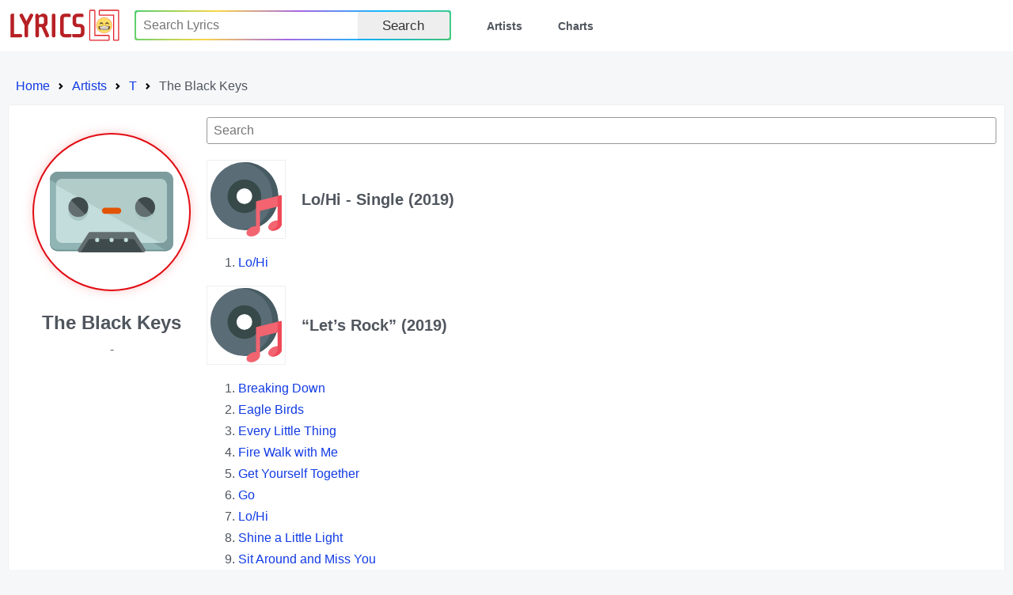

--- FILE ---
content_type: text/html; charset=utf-8
request_url: http://lyrics.lol/artist/1166-the-black-keys
body_size: 9401
content:
<!DOCTYPE html><html lang="en"><head> <meta name="google-adsense-account" content="ca-pub-7555424988682004"><title>Lyrics.lol :: The Black Keys</title><meta charset="utf-8" /><meta content="width=device-width,initial-scale=1" name="viewport" /><meta name="description" content="Lyrics.lol is the world's biggest collection of song lyrics from A to Z." /><meta name="keywords" content="lyrics, lyric, lyrixs, songtext, music, musicsongs, free lyric, free lyrics, song lyrics, songs, paroles, artist, top lyrics, top50, top100, top200, spotify, spotify charts, rap lyrics, country lyrics, hip hop lyrics, rock lyrics, country lyrics, music lyrics, Lyrics.LoL" /><link rel="shortcut icon" href="/favicon.ico" /><link rel="stylesheet preload" href="/rsrc/css/main.css" type="text/css"><script type="application/ld+json">
{
	"@context": "http://schema.org",
	"@type": "BreadcrumbList",
	"itemListElement": [{
		"@type": "ListItem",
		"position": 1,
		"item": {
			"@type": "WebPage",
			"@id": "https://lyrics.lol/",
			"name": "Home"
		}
	},{
		"@type": "ListItem",
		"position": 2,
		"item": {
			"@type": "WebPage",
			"@id": "https://lyrics.lol/artists",
			"name": "Artists"
		}
	},{
		"@type": "ListItem",
		"position": 3,
		"item": {
			"@type": "WebPage",
			"@id": "https://lyrics.lol/artists/T",
			"name": "Letter T Artists"
		}
	},{
		"@type": "ListItem",
		"position": 4,
		"item": {
			"@type": "WebPage",
			"@id": "https://lyrics.lol/artist/1166-the-black-keys",
			"name": "The Black Keys"
		}
	}]
}
</script></head><body><header class="header"><a class="skip" href="#body" tabindex="0">Skip to content</a><div class="wrap"><div class="logo"><a href="/"><img src="/rsrc/i/logo.svg" alt="Lyrics.LOL" width="95%" height="100%"></a></div><input type="checkbox" id="switch"><div class="menu"><ul><li><form action="/search/" method="get"><div class="uiInline rainbow"><div class="wrap"><div class="inputWrap"><input type="text" name="q" value="" placeholder="Search Lyrics" aria-label="Search"></div><div class="optWrap"><label class="uiBtn"><button type="submit">Search</button></label></div></div></div></form></li><li><a href="/artists">Artists</a></li><li><a href="/">Charts</a></li></ul></div><label class="switch" for="switch"></label></div></header><div id="body"><div><ol class="breadcrumbs"><li class="step"><a href="/">Home</a></li><li class="step"><a href="/artists">Artists</a></li><li class="step"><a href="/artists/t">T</a></li><li class="step">The Black Keys</li></ul></div><div class="sect Body T"><div class="lCol"><div class="wrap"><div class="pic"><div></div></div><div class="info"><div class="artist">The Black Keys</div><div class="date">-</div><div class=""></div></div><div class="related"></div></div></div><div class="rCol"><div class="uiInline" id="inSearch"><div class="wrap"><div class="inputWrap"><input type="text" value="" placeholder="Search" aria-label="Search"></div></div></div><div id="albumWrap"><div class="album" id="514642-lo-hi-single"><div class="info"><div><div class="poster"></div></div><div><h1>Lo/Hi - Single (2019)</h1></div></div><div class="tList"><ol><li><div class="pp"><a href="/artist/1166-the-black-keys/lyrics/4366490-lo-hi" title="Lo/Hi">Lo/Hi</a></div></li></ol></div></div><div class="album" id="524280-let-s-rock"><div class="info"><div><div class="poster"></div></div><div><h1>“Let’s Rock” (2019)</h1></div></div><div class="tList"><ol><li><div class="pp"><a href="/artist/1166-the-black-keys/lyrics/4504522-breaking-down" title="Breaking Down">Breaking Down</a></div></li><li><div class="pp"><a href="/artist/1166-the-black-keys/lyrics/4504206-eagle-birds" title="Eagle Birds">Eagle Birds</a></div></li><li><div class="pp"><a href="/artist/1166-the-black-keys/lyrics/4504519-every-little-thing" title="Every Little Thing">Every Little Thing</a></div></li><li><div class="pp"><a href="/artist/1166-the-black-keys/lyrics/4504524-fire-walk-with-me" title="Fire Walk with Me">Fire Walk with Me</a></div></li><li><div class="pp"><a href="/artist/1166-the-black-keys/lyrics/4504520-get-yourself-together" title="Get Yourself Together">Get Yourself Together</a></div></li><li><div class="pp"><a href="/artist/1166-the-black-keys/lyrics/4504527-go" title="Go">Go</a></div></li><li><div class="pp"><a href="/artist/1166-the-black-keys/lyrics/4366490-lo-hi" title="Lo/Hi">Lo/Hi</a></div></li><li><div class="pp"><a href="/artist/1166-the-black-keys/lyrics/4504516-shine-a-little-light" title="Shine a Little Light">Shine a Little Light</a></div></li><li><div class="pp"><a href="/artist/1166-the-black-keys/lyrics/4504521-sit-around-and-miss-you" title="Sit Around and Miss You">Sit Around and Miss You</a></div></li><li><div class="pp"><a href="/artist/1166-the-black-keys/lyrics/4504518-tell-me-lies" title="Tell Me Lies">Tell Me Lies</a></div></li><li><div class="pp"><a href="/artist/1166-the-black-keys/lyrics/4504523-under-the-gun" title="Under the Gun">Under the Gun</a></div></li><li><div class="pp"><a href="/artist/1166-the-black-keys/lyrics/4504517-walk-across-the-water" title="Walk Across the Water">Walk Across the Water</a></div></li></ol></div></div><div class="album" id="111043-nba-2k15-soundtrack"><div class="info"><div><div class="poster"></div></div><div><h1>NBA 2K15 Soundtrack (2015)</h1></div></div><div class="tList"><ol><li><div class="pp"><a href="/artist/1166-the-black-keys/lyrics/501896-nba-2k15-soundtrack" title="NBA 2K15 Soundtrack">NBA 2K15 Soundtrack</a></div></li></ol></div></div><div class="album" id="103594-jack-white-the-black-keys-feud"><div class="info"><div><div class="poster"></div></div><div><h1>Jack White/The Black Keys Feud (2014)</h1></div></div><div class="tList"><ol><li><div class="pp"><a href="/artist/1166-the-black-keys/lyrics/435903-comments-on-jack-white-and-tmz-to-rolling-stone-magazine" title="Comments on Jack White and TMZ to Rolling Stone magazine">Comments on Jack White and TMZ to Rolling Stone magazine</a></div></li><li><div class="pp"><a href="/artist/1166-the-black-keys/lyrics/435890-excerpt-from-e-mail-to-karen-elson-concerning-dan-auerbach" title="Excerpt from e-mail to Karen Elson concerning Dan Auerbach">Excerpt from e-mail to Karen Elson concerning Dan Auerbach</a></div></li></ol></div></div><div class="album" id="89160-turn-blue"><div class="info"><div><div class="poster"></div></div><div><h1>Turn Blue (2014)</h1></div></div><div class="tList"><ol><li><div class="pp"><a href="/artist/1166-the-black-keys/lyrics/422338-10-lovers" title="10 Lovers">10 Lovers</a></div></li><li><div class="pp"><a href="/artist/1166-the-black-keys/lyrics/418289-bullet-in-the-brain" title="Bullet in the Brain">Bullet in the Brain</a></div></li><li><div class="pp"><a href="/artist/1166-the-black-keys/lyrics/386209-fever" title="Fever">Fever</a></div></li><li><div class="pp"><a href="/artist/1166-the-black-keys/lyrics/422351-gotta-get-away" title="Gotta Get Away">Gotta Get Away</a></div></li><li><div class="pp"><a href="/artist/1166-the-black-keys/lyrics/422341-in-our-prime" title="In Our Prime">In Our Prime</a></div></li><li><div class="pp"><a href="/artist/1166-the-black-keys/lyrics/422226-in-time" title="In Time">In Time</a></div></li><li><div class="pp"><a href="/artist/1166-the-black-keys/lyrics/422242-it-s-up-to-you-now" title="It’s Up to You Now">It’s Up to You Now</a></div></li><li><div class="pp"><a href="/artist/1166-the-black-keys/lyrics/404120-turn-blue" title="Turn Blue">Turn Blue</a></div></li><li><div class="pp"><a href="/artist/1166-the-black-keys/lyrics/422333-waiting-on-words" title="Waiting on Words">Waiting on Words</a></div></li><li><div class="pp"><a href="/artist/1166-the-black-keys/lyrics/422792-weight-of-love" title="Weight of Love">Weight of Love</a></div></li><li><div class="pp"><a href="/artist/1166-the-black-keys/lyrics/422243-year-in-review" title="Year in Review">Year in Review</a></div></li></ol></div></div><div class="album" id="38013-the-man-with-the-iron-fists-original-motion-picture-soundtrack"><div class="info"><div><div class="poster"></div></div><div><h1>The Man With the Iron Fists (Original Motion Picture Soundtrack) (2012)</h1></div></div><div class="tList"><ol><li><div class="pp"><a href="/artist/1166-the-black-keys/lyrics/92247-the-baddest-man-alive" title="The Baddest Man Alive">The Baddest Man Alive</a></div></li></ol></div></div><div class="album" id="17704-this-guy-s-a-weirdo"><div class="info"><div><div class="poster"></div></div><div><h1>This Guy’s a Weirdo (2012)</h1></div></div><div class="tList"><ol><li><div class="pp"><a href="/artist/1166-the-black-keys/lyrics/575009-my-mom-s-a-stoner" title="My Mom’s a Stoner">My Mom’s a Stoner</a></div></li></ol></div></div><div class="album" id="16381-el-camino"><div class="info"><div><div class="poster"></div></div><div><h1>El Camino (2011)</h1></div></div><div class="tList"><ol><li><div class="pp"><a href="/artist/1166-the-black-keys/lyrics/71750-dead-and-gone" title="Dead and Gone">Dead and Gone</a></div></li><li><div class="pp"><a href="/artist/1166-the-black-keys/lyrics/71751-gold-on-the-ceiling" title="Gold on the Ceiling">Gold on the Ceiling</a></div></li><li><div class="pp"><a href="/artist/1166-the-black-keys/lyrics/71756-hell-of-a-season" title="Hell of a Season">Hell of a Season</a></div></li><li><div class="pp"><a href="/artist/1166-the-black-keys/lyrics/71752-little-black-submarines" title="Little Black Submarines">Little Black Submarines</a></div></li><li><div class="pp"><a href="/artist/1166-the-black-keys/lyrics/57994-lonely-boy" title="Lonely Boy">Lonely Boy</a></div></li><li><div class="pp"><a href="/artist/1166-the-black-keys/lyrics/71759-mind-eraser" title="Mind Eraser">Mind Eraser</a></div></li><li><div class="pp"><a href="/artist/1166-the-black-keys/lyrics/71753-money-maker" title="Money Maker">Money Maker</a></div></li><li><div class="pp"><a href="/artist/1166-the-black-keys/lyrics/71758-nova-baby" title="Nova Baby">Nova Baby</a></div></li><li><div class="pp"><a href="/artist/1166-the-black-keys/lyrics/71754-run-right-back" title="Run Right Back">Run Right Back</a></div></li><li><div class="pp"><a href="/artist/1166-the-black-keys/lyrics/71755-sister" title="Sister">Sister</a></div></li><li><div class="pp"><a href="/artist/1166-the-black-keys/lyrics/71757-stop-stop" title="Stop Stop">Stop Stop</a></div></li></ol></div></div><div class="album" id="323107-rave-on-buddy-holly"><div class="info"><div><div class="poster"></div></div><div><h1>Rave On Buddy Holly (2011)</h1></div></div><div class="tList"><ol><li><div class="pp"><a href="/artist/1166-the-black-keys/lyrics/1135422-dearest" title="Dearest">Dearest</a></div></li></ol></div></div><div class="album" id="39595-brothers"><div class="info"><div><div class="poster"></div></div><div><h1>Brothers (2010)</h1></div></div><div class="tList"><ol><li><div class="pp"><a href="/artist/1166-the-black-keys/lyrics/66511-everlasting-light" title="Everlasting Light">Everlasting Light</a></div></li><li><div class="pp"><a href="/artist/1166-the-black-keys/lyrics/66330-howlin-for-you" title="Howlin’ for You">Howlin’ for You</a></div></li><li><div class="pp"><a href="/artist/1166-the-black-keys/lyrics/194800-i-m-not-the-one" title="I’m Not the One">I’m Not the One</a></div></li><li><div class="pp"><a href="/artist/1166-the-black-keys/lyrics/194807-never-gonna-give-you-up" title="Never Gonna Give You Up">Never Gonna Give You Up</a></div></li><li><div class="pp"><a href="/artist/1166-the-black-keys/lyrics/63836-next-girl" title="Next Girl">Next Girl</a></div></li><li><div class="pp"><a href="/artist/1166-the-black-keys/lyrics/1724507-ohio" title="Ohio">Ohio</a></div></li><li><div class="pp"><a href="/artist/1166-the-black-keys/lyrics/194777-she-s-long-gone" title="She’s Long Gone">She’s Long Gone</a></div></li><li><div class="pp"><a href="/artist/1166-the-black-keys/lyrics/2502-sinister-kid" title="Sinister Kid">Sinister Kid</a></div></li><li><div class="pp"><a href="/artist/1166-the-black-keys/lyrics/194786-ten-cent-pistol" title="Ten Cent Pistol">Ten Cent Pistol</a></div></li><li><div class="pp"><a href="/artist/1166-the-black-keys/lyrics/194791-the-go-getter" title="The Go Getter">The Go Getter</a></div></li><li><div class="pp"><a href="/artist/1166-the-black-keys/lyrics/194783-the-only-one" title="The Only One">The Only One</a></div></li><li><div class="pp"><a href="/artist/1166-the-black-keys/lyrics/194810-these-days" title="These Days">These Days</a></div></li><li><div class="pp"><a href="/artist/1166-the-black-keys/lyrics/194775-tighten-up" title="Tighten Up">Tighten Up</a></div></li><li><div class="pp"><a href="/artist/1166-the-black-keys/lyrics/194784-too-afraid-to-love-you" title="Too Afraid to Love You">Too Afraid to Love You</a></div></li><li><div class="pp"><a href="/artist/1166-the-black-keys/lyrics/194805-unknown-brother" title="Unknown Brother">Unknown Brother</a></div></li></ol></div></div><div class="album" id="347300-the-twilight-saga-eclipse-original-motion-picture-soundtrack"><div class="info"><div><div class="poster"></div></div><div><h1>The Twilight Saga: Eclipse (Original Motion Picture Soundtrack) (2010)</h1></div></div><div class="tList"><ol><li><div class="pp"><a href="/artist/1166-the-black-keys/lyrics/194785-chop-and-change" title="Chop and Change">Chop and Change</a></div></li></ol></div></div><div class="album" id="951-blakroc"><div class="info"><div><div class="poster"></div></div><div><h1>Blakroc (2009)</h1></div></div><div class="tList"><ol><li><div class="pp"><a href="/artist/1166-the-black-keys/lyrics/10795-coochie" title="Coochie">Coochie</a></div></li><li><div class="pp"><a href="/artist/1166-the-black-keys/lyrics/10796-dollaz-sense" title="Dollaz &amp; Sense">Dollaz &amp; Sense</a></div></li><li><div class="pp"><a href="/artist/1166-the-black-keys/lyrics/76447-done-did-it" title="Done Did It">Done Did It</a></div></li><li><div class="pp"><a href="/artist/1166-the-black-keys/lyrics/63601-hard-times" title="Hard Times">Hard Times</a></div></li><li><div class="pp"><a href="/artist/1166-the-black-keys/lyrics/5774-hoochie-coo-ain-t-nothing-like-you" title="Hoochie Coo (Ain’t Nothing Like You)">Hoochie Coo (Ain’t Nothing Like You)</a></div></li><li><div class="pp"><a href="/artist/1166-the-black-keys/lyrics/63643-hope-you-re-happy" title="Hope You’re Happy">Hope You’re Happy</a></div></li><li><div class="pp"><a href="/artist/1166-the-black-keys/lyrics/63599-on-the-vista" title="On The Vista">On The Vista</a></div></li><li><div class="pp"><a href="/artist/1166-the-black-keys/lyrics/10805-stay-off-the-fuckin-flowers" title="Stay Off the Fuckin’ Flowers">Stay Off the Fuckin’ Flowers</a></div></li><li><div class="pp"><a href="/artist/1166-the-black-keys/lyrics/10798-tellin-me-things" title="Tellin’ Me Things">Tellin’ Me Things</a></div></li><li><div class="pp"><a href="/artist/1166-the-black-keys/lyrics/390790-what-you-do-to-me" title="What You Do to Me">What You Do to Me</a></div></li><li><div class="pp"><a href="/artist/1166-the-black-keys/lyrics/390771-why-can-t-i-forget-him" title="Why Can’t I Forget Him">Why Can’t I Forget Him</a></div></li></ol></div></div><div class="album" id="361662-borderline-her-eyes-are-a-blue-million-miles"><div class="info"><div><div class="poster"></div></div><div><h1>Borderline / Her Eyes Are A Blue Million Miles (2009)</h1></div></div><div class="tList"><ol><li><div class="pp"><a href="/artist/1166-the-black-keys/lyrics/1444704-her-eyes-are-a-blue-million-miles" title="Her Eyes Are a Blue Million Miles">Her Eyes Are a Blue Million Miles</a></div></li></ol></div></div><div class="album" id="361651-never-give-up-on-your-hallucinations"><div class="info"><div><div class="poster"></div></div><div><h1>Never Give Up On Your Hallucinations (2009)</h1></div></div><div class="tList"><ol><li><div class="pp"><a href="/artist/1166-the-black-keys/lyrics/1855448-can-t-find-my-mind" title="Can’t Find My Mind">Can’t Find My Mind</a></div></li></ol></div></div><div class="album" id="40427-attack-release"><div class="info"><div><div class="poster"></div></div><div><h1>Attack &amp; Release (2008)</h1></div></div><div class="tList"><ol><li><div class="pp"><a href="/artist/1166-the-black-keys/lyrics/194714-all-you-ever-wanted" title="All You Ever Wanted">All You Ever Wanted</a></div></li><li><div class="pp"><a href="/artist/1166-the-black-keys/lyrics/194715-i-got-mine" title="I Got Mine">I Got Mine</a></div></li><li><div class="pp"><a href="/artist/1166-the-black-keys/lyrics/194727-lies" title="Lies">Lies</a></div></li><li><div class="pp"><a href="/artist/1166-the-black-keys/lyrics/194746-oceans-streams" title="Oceans &amp; Streams">Oceans &amp; Streams</a></div></li><li><div class="pp"><a href="/artist/1166-the-black-keys/lyrics/194724-psychotic-girl" title="Psychotic Girl">Psychotic Girl</a></div></li><li><div class="pp"><a href="/artist/1166-the-black-keys/lyrics/194728-remember-when-side-a" title="Remember When (Side A)">Remember When (Side A)</a></div></li><li><div class="pp"><a href="/artist/1166-the-black-keys/lyrics/194738-remember-when-side-b" title="Remember When (Side B)">Remember When (Side B)</a></div></li><li><div class="pp"><a href="/artist/1166-the-black-keys/lyrics/194739-same-old-thing" title="Same Old Thing">Same Old Thing</a></div></li><li><div class="pp"><a href="/artist/1166-the-black-keys/lyrics/194740-so-he-won-t-break" title="So He Won’t Break">So He Won’t Break</a></div></li><li><div class="pp"><a href="/artist/1166-the-black-keys/lyrics/194717-strange-times" title="Strange Times">Strange Times</a></div></li><li><div class="pp"><a href="/artist/1166-the-black-keys/lyrics/194749-things-ain-t-like-they-used-to-be" title="Things Ain’t Like They Used to Be">Things Ain’t Like They Used to Be</a></div></li></ol></div></div><div class="album" id="361559-i-got-mine"><div class="info"><div><div class="poster"></div></div><div><h1>I Got Mine (2008)</h1></div></div><div class="tList"><ol><li><div class="pp"><a href="/artist/1166-the-black-keys/lyrics/3185090-here-i-am-i-always-am" title="Here I Am I Always Am">Here I Am I Always Am</a></div></li></ol></div></div><div class="album" id="361656-strange-times"><div class="info"><div><div class="poster"></div></div><div><h1>Strange Times (2008)</h1></div></div><div class="tList"><ol><li><div class="pp"><a href="/artist/1166-the-black-keys/lyrics/1145434-something-on-your-mind" title="Something On Your Mind">Something On Your Mind</a></div></li></ol></div></div><div class="album" id="361561-causes-1"><div class="info"><div><div class="poster"></div></div><div><h1>Causes 1 (2007)</h1></div></div><div class="tList"><ol><li><div class="pp"><a href="/artist/1166-the-black-keys/lyrics/2001326-stay-all-night-exclusive-chulahoma-session" title="Stay All Night (Exclusive Chulahoma Session)">Stay All Night (Exclusive Chulahoma Session)</a></div></li></ol></div></div><div class="album" id="289538-i-m-not-there-original-soundtrack"><div class="info"><div><div class="poster"></div></div><div><h1>I’m Not There: Original Soundtrack (2007)</h1></div></div><div class="tList"><ol><li><div class="pp"><a href="/artist/1166-the-black-keys/lyrics/1140329-the-wicked-messenger" title="The Wicked Messenger">The Wicked Messenger</a></div></li></ol></div></div><div class="album" id="164118-the-hottest-state-original-motion-picture-soundtrack"><div class="info"><div><div class="poster"></div></div><div><h1>The Hottest State (Original Motion Picture Soundtrack) (2007)</h1></div></div><div class="tList"><ol><li><div class="pp"><a href="/artist/1166-the-black-keys/lyrics/1124921-if-you-ever-slip" title="If You Ever Slip">If You Ever Slip</a></div></li></ol></div></div><div class="album" id="40424-chulahoma-the-songs-of-junior-kimbrough-ep"><div class="info"><div><div class="poster"></div></div><div><h1>Chulahoma: The Songs Of Junior Kimbrough [EP] (2006)</h1></div></div><div class="tList"><ol><li><div class="pp"><a href="/artist/1166-the-black-keys/lyrics/895785-junior-s-widow" title="Junior’s Widow">Junior’s Widow</a></div></li><li><div class="pp"><a href="/artist/1166-the-black-keys/lyrics/194694-keep-your-hands-off-her" title="Keep Your Hands Off Her">Keep Your Hands Off Her</a></div></li><li><div class="pp"><a href="/artist/1166-the-black-keys/lyrics/194703-meet-me-in-the-city" title="Meet Me In The City">Meet Me In The City</a></div></li><li><div class="pp"><a href="/artist/1166-the-black-keys/lyrics/194710-my-mind-is-ramblin" title="My Mind Is Ramblin’">My Mind Is Ramblin’</a></div></li><li><div class="pp"><a href="/artist/1166-the-black-keys/lyrics/194706-nobody-but-you" title="Nobody But You">Nobody But You</a></div></li></ol></div></div><div class="album" id="38674-magic-potion"><div class="info"><div><div class="poster"></div></div><div><h1>Magic Potion (2006)</h1></div></div><div class="tList"><ol><li><div class="pp"><a href="/artist/1166-the-black-keys/lyrics/194748-black-door" title="Black Door">Black Door</a></div></li><li><div class="pp"><a href="/artist/1166-the-black-keys/lyrics/194751-elevator" title="Elevator">Elevator</a></div></li><li><div class="pp"><a href="/artist/1166-the-black-keys/lyrics/194713-give-your-heart-away" title="Give Your Heart Away">Give Your Heart Away</a></div></li><li><div class="pp"><a href="/artist/1166-the-black-keys/lyrics/194735-goodbye-babylon" title="Goodbye Babylon">Goodbye Babylon</a></div></li><li><div class="pp"><a href="/artist/1166-the-black-keys/lyrics/187076-just-a-little-heat" title="Just a Little Heat">Just a Little Heat</a></div></li><li><div class="pp"><a href="/artist/1166-the-black-keys/lyrics/187065-just-got-to-be" title="Just Got to Be">Just Got to Be</a></div></li><li><div class="pp"><a href="/artist/1166-the-black-keys/lyrics/194726-modern-times" title="Modern Times">Modern Times</a></div></li><li><div class="pp"><a href="/artist/1166-the-black-keys/lyrics/194718-strange-desire" title="Strange Desire">Strange Desire</a></div></li><li><div class="pp"><a href="/artist/1166-the-black-keys/lyrics/194729-the-flame" title="The Flame">The Flame</a></div></li><li><div class="pp"><a href="/artist/1166-the-black-keys/lyrics/187070-your-touch" title="Your Touch">Your Touch</a></div></li><li><div class="pp"><a href="/artist/1166-the-black-keys/lyrics/184950-you-re-the-one" title="You’re the One">You’re the One</a></div></li></ol></div></div><div class="album" id="361504-10-a-m-automatic"><div class="info"><div><div class="poster"></div></div><div><h1>10 A.M. Automatic (2004)</h1></div></div><div class="tList"><ol><li><div class="pp"><a href="/artist/1166-the-black-keys/lyrics/194948-summertime-blues" title="Summertime Blues">Summertime Blues</a></div></li></ol></div></div><div class="album" id="40425-rubber-factory"><div class="info"><div><div class="poster"></div></div><div><h1>Rubber Factory (2004)</h1></div></div><div class="tList"><ol><li><div class="pp"><a href="/artist/1166-the-black-keys/lyrics/194925-10-a-m-automatic" title="10 A.M. Automatic">10 A.M. Automatic</a></div></li><li><div class="pp"><a href="/artist/1166-the-black-keys/lyrics/194945-act-nice-and-gentle" title="Act Nice and Gentle">Act Nice and Gentle</a></div></li><li><div class="pp"><a href="/artist/1166-the-black-keys/lyrics/194946-aeroplane-blues" title="Aeroplane Blues">Aeroplane Blues</a></div></li><li><div class="pp"><a href="/artist/1166-the-black-keys/lyrics/194928-all-hands-against-his-own" title="All Hands Against His Own">All Hands Against His Own</a></div></li><li><div class="pp"><a href="/artist/1166-the-black-keys/lyrics/194933-girl-is-on-my-mind" title="Girl Is on My Mind">Girl Is on My Mind</a></div></li><li><div class="pp"><a href="/artist/1166-the-black-keys/lyrics/194939-grown-so-ugly" title="Grown So Ugly">Grown So Ugly</a></div></li><li><div class="pp"><a href="/artist/1166-the-black-keys/lyrics/194927-just-couldn-t-tie-me-down" title="Just Couldn’t Tie Me Down">Just Couldn’t Tie Me Down</a></div></li><li><div class="pp"><a href="/artist/1166-the-black-keys/lyrics/194947-keep-me" title="Keep Me">Keep Me</a></div></li><li><div class="pp"><a href="/artist/1166-the-black-keys/lyrics/194942-stack-shot-billy" title="Stack Shot Billy">Stack Shot Billy</a></div></li><li><div class="pp"><a href="/artist/1166-the-black-keys/lyrics/194948-summertime-blues" title="Summertime Blues">Summertime Blues</a></div></li><li><div class="pp"><a href="/artist/1166-the-black-keys/lyrics/194932-the-desperate-man" title="The Desperate Man">The Desperate Man</a></div></li><li><div class="pp"><a href="/artist/1166-the-black-keys/lyrics/194938-the-lengths" title="The Lengths">The Lengths</a></div></li><li><div class="pp"><a href="/artist/1166-the-black-keys/lyrics/194949-till-i-get-my-way" title="Till I Get My Way">Till I Get My Way</a></div></li><li><div class="pp"><a href="/artist/1166-the-black-keys/lyrics/194704-when-the-lights-go-out" title="When the Lights Go Out">When the Lights Go Out</a></div></li></ol></div></div><div class="album" id="40419-the-moan-ep"><div class="info"><div><div class="poster"></div></div><div><h1>The Moan [EP] (2004)</h1></div></div><div class="tList"><ol><li><div class="pp"><a href="/artist/1166-the-black-keys/lyrics/194666-heavy-soul-alternate-version" title="Heavy Soul (Alternate Version)">Heavy Soul (Alternate Version)</a></div></li><li><div class="pp"><a href="/artist/1166-the-black-keys/lyrics/194667-no-fun" title="No Fun">No Fun</a></div></li><li><div class="pp"><a href="/artist/1166-the-black-keys/lyrics/194665-the-moan" title="The Moan">The Moan</a></div></li></ol></div></div><div class="album" id="361506-till-i-get-my-way-girl-is-on-my-mind"><div class="info"><div><div class="poster"></div></div><div><h1>Till I Get My Way / Girl Is On My Mind (2004)</h1></div></div><div class="tList"><ol><li><div class="pp"><a href="/artist/1166-the-black-keys/lyrics/1008951-flash-of-silver" title="Flash Of Silver">Flash Of Silver</a></div></li></ol></div></div><div class="album" id="40420-thickfreakness"><div class="info"><div><div class="poster"></div></div><div><h1>Thickfreakness (2003)</h1></div></div><div class="tList"><ol><li><div class="pp"><a href="/artist/1166-the-black-keys/lyrics/194688-everywhere-i-go" title="Everywhere I Go">Everywhere I Go</a></div></li><li><div class="pp"><a href="/artist/1166-the-black-keys/lyrics/194702-evil" title="Evil">Evil</a></div></li><li><div class="pp"><a href="/artist/1166-the-black-keys/lyrics/194670-hard-row" title="Hard Row">Hard Row</a></div></li><li><div class="pp"><a href="/artist/1166-the-black-keys/lyrics/1747874-have-love-will-travel" title="Have Love Will Travel">Have Love Will Travel</a></div></li><li><div class="pp"><a href="/artist/1166-the-black-keys/lyrics/194699-hold-me-in-your-arms" title="Hold Me In Your Arms">Hold Me In Your Arms</a></div></li><li><div class="pp"><a href="/artist/1166-the-black-keys/lyrics/194682-hurt-like-mine" title="Hurt Like Mine">Hurt Like Mine</a></div></li><li><div class="pp"><a href="/artist/1166-the-black-keys/lyrics/194700-i-cry-alone" title="I Cry Alone">I Cry Alone</a></div></li><li><div class="pp"><a href="/artist/1166-the-black-keys/lyrics/194690-if-you-see-me" title="If You See Me">If You See Me</a></div></li><li><div class="pp"><a href="/artist/1166-the-black-keys/lyrics/194681-midnight-in-her-eyes" title="Midnight In Her Eyes">Midnight In Her Eyes</a></div></li><li><div class="pp"><a href="/artist/1166-the-black-keys/lyrics/194689-no-trust" title="No Trust">No Trust</a></div></li><li><div class="pp"><a href="/artist/1166-the-black-keys/lyrics/194673-set-you-free" title="Set You Free">Set You Free</a></div></li></ol></div></div><div class="album" id="40413-the-big-come-up"><div class="info"><div><div class="poster"></div></div><div><h1>The Big Come Up (2002)</h1></div></div><div class="tList"><ol><li><div class="pp"><a href="/artist/1166-the-black-keys/lyrics/194680-240-years-before-your-time" title="240 Years Before Your Time">240 Years Before Your Time</a></div></li><li><div class="pp"><a href="/artist/1166-the-black-keys/lyrics/194679-brooklyn-bound" title="Brooklyn Bound">Brooklyn Bound</a></div></li><li><div class="pp"><a href="/artist/1166-the-black-keys/lyrics/194636-busted" title="Busted">Busted</a></div></li><li><div class="pp"><a href="/artist/1166-the-black-keys/lyrics/194643-countdown" title="Countdown">Countdown</a></div></li><li><div class="pp"><a href="/artist/1166-the-black-keys/lyrics/194637-do-the-rump" title="Do The Rump">Do The Rump</a></div></li><li><div class="pp"><a href="/artist/1166-the-black-keys/lyrics/194662-heavy-soul" title="Heavy Soul">Heavy Soul</a></div></li><li><div class="pp"><a href="/artist/1166-the-black-keys/lyrics/194640-i-ll-be-your-man" title="I’ll Be Your Man">I’ll Be Your Man</a></div></li><li><div class="pp"><a href="/artist/1166-the-black-keys/lyrics/194658-leavin-trunk" title="Leavin’ Trunk">Leavin’ Trunk</a></div></li><li><div class="pp"><a href="/artist/1166-the-black-keys/lyrics/194651-run-me-down" title="Run Me Down">Run Me Down</a></div></li><li><div class="pp"><a href="/artist/1166-the-black-keys/lyrics/194664-she-said-she-said" title="She Said, She Said">She Said, She Said</a></div></li><li><div class="pp"><a href="/artist/1166-the-black-keys/lyrics/194650-the-breaks" title="The Breaks">The Breaks</a></div></li><li><div class="pp"><a href="/artist/1166-the-black-keys/lyrics/194672-them-eyes" title="Them Eyes">Them Eyes</a></div></li><li><div class="pp"><a href="/artist/1166-the-black-keys/lyrics/194676-yearnin" title="Yearnin’">Yearnin’</a></div></li></ol></div></div><div class="album" id="-99999-"><div class="info"><div><div class="poster"></div></div><div><h1>Others</h1></div></div><div class="tList"><ol><li><div class="pp"><a href="/artist/1166-the-black-keys/lyrics/7782562-baby-i-m-coming-home" title="Baby I’m Coming Home">Baby I’m Coming Home</a></div></li><li><div class="pp"><a href="/artist/1166-the-black-keys/lyrics/11609243-babygirl" title="Babygirl">Babygirl</a></div></li><li><div class="pp"><a href="/artist/1166-the-black-keys/lyrics/9922827-beautiful-people-stay-high" title="Beautiful People (Stay High)">Beautiful People (Stay High)</a></div></li><li><div class="pp"><a href="/artist/1166-the-black-keys/lyrics/5712874-booin-su" title="Booin Su">Booin Su</a></div></li><li><div class="pp"><a href="/artist/1166-the-black-keys/lyrics/7782560-burn-the-damn-thing-down" title="Burn the Damn Thing Down">Burn the Damn Thing Down</a></div></li><li><div class="pp"><a href="/artist/1166-the-black-keys/lyrics/9934711-candy-and-her-friends" title="Candy and Her Friends">Candy and Her Friends</a></div></li><li><div class="pp"><a href="/artist/1166-the-black-keys/lyrics/8289087-chop-and-change-live-in-portland-me" title="Chop and Change (Live in Portland, ME)">Chop and Change (Live in Portland, ME)</a></div></li><li><div class="pp"><a href="/artist/1166-the-black-keys/lyrics/6701386-coal-black-mattie" title="Coal Black Mattie">Coal Black Mattie</a></div></li><li><div class="pp"><a href="/artist/1166-the-black-keys/lyrics/6701391-come-on-and-go-with-me" title="Come on and Go with Me">Come on and Go with Me</a></div></li><li><div class="pp"><a href="/artist/1166-the-black-keys/lyrics/6701376-crawling-kingsnake" title="Crawling Kingsnake">Crawling Kingsnake</a></div></li><li><div class="pp"><a href="/artist/1166-the-black-keys/lyrics/8289102-dead-and-gone-bbc-session" title="Dead and Gone (BBC Session)">Dead and Gone (BBC Session)</a></div></li><li><div class="pp"><a href="/artist/1166-the-black-keys/lyrics/7359257-dead-and-gone-electro-vox-sessions" title="Dead and Gone (Electro-Vox Sessions)">Dead and Gone (Electro-Vox Sessions)</a></div></li><li><div class="pp"><a href="/artist/1166-the-black-keys/lyrics/8289079-dead-and-gone-live-in-portland-me" title="Dead and Gone (Live in Portland, ME)">Dead and Gone (Live in Portland, ME)</a></div></li><li><div class="pp"><a href="/artist/1166-the-black-keys/lyrics/7782563-didn-t-i-love-you" title="Didn’t I Love You">Didn’t I Love You</a></div></li><li><div class="pp"><a href="/artist/1166-the-black-keys/lyrics/6701387-do-the-romp" title="Do the Romp">Do the Romp</a></div></li><li><div class="pp"><a href="/artist/1166-the-black-keys/lyrics/9934707-don-t-let-me-go" title="Don’t Let Me Go">Don’t Let Me Go</a></div></li><li><div class="pp"><a href="/artist/1166-the-black-keys/lyrics/8289092-everlasting-light-live-in-portland-me" title="Everlasting Light (Live in Portland, ME)">Everlasting Light (Live in Portland, ME)</a></div></li><li><div class="pp"><a href="/artist/1166-the-black-keys/lyrics/9934718-every-time-you-leave" title="Every Time You Leave">Every Time You Leave</a></div></li><li><div class="pp"><a href="/artist/1166-the-black-keys/lyrics/9935605-fever-tree" title="Fever Tree">Fever Tree</a></div></li><li><div class="pp"><a href="/artist/1166-the-black-keys/lyrics/7782556-for-the-love-of-money" title="For the Love of Money">For the Love of Money</a></div></li><li><div class="pp"><a href="/artist/1166-the-black-keys/lyrics/6869721-for-your-love" title="For Your Love">For Your Love</a></div></li><li><div class="pp"><a href="/artist/1166-the-black-keys/lyrics/6304968-funk-49" title="Funk 49">Funk 49</a></div></li><li><div class="pp"><a href="/artist/1166-the-black-keys/lyrics/11144583-get-ur-freak-on-keep-me" title="Get Ur Freak On / Keep Me">Get Ur Freak On / Keep Me</a></div></li><li><div class="pp"><a href="/artist/1166-the-black-keys/lyrics/8289082-girl-is-on-my-mind-live-in-portland-me" title="Girl Is on My Mind (Live in Portland, ME)">Girl Is on My Mind (Live in Portland, ME)</a></div></li><li><div class="pp"><a href="/artist/1166-the-black-keys/lyrics/10973879-go-fly-away" title="Go Fly Away">Go Fly Away</a></div></li><li><div class="pp"><a href="/artist/1166-the-black-keys/lyrics/6701385-going-down-south" title="Going Down South">Going Down South</a></div></li><li><div class="pp"><a href="/artist/1166-the-black-keys/lyrics/8289097-gold-on-the-ceiling-bbc-session" title="Gold on the Ceiling (BBC Session)">Gold on the Ceiling (BBC Session)</a></div></li><li><div class="pp"><a href="/artist/1166-the-black-keys/lyrics/7359256-gold-on-the-ceiling-electro-vox-sessions" title="Gold on the Ceiling (Electro-Vox Sessions)">Gold on the Ceiling (Electro-Vox Sessions)</a></div></li><li><div class="pp"><a href="/artist/1166-the-black-keys/lyrics/8289080-gold-on-the-ceiling-live-in-portland-me" title="Gold on the Ceiling (Live in Portland, ME)">Gold on the Ceiling (Live in Portland, ME)</a></div></li><li><div class="pp"><a href="/artist/1166-the-black-keys/lyrics/7782558-good-love" title="Good Love">Good Love</a></div></li><li><div class="pp"><a href="/artist/1166-the-black-keys/lyrics/7782561-happiness" title="Happiness">Happiness</a></div></li><li><div class="pp"><a href="/artist/1166-the-black-keys/lyrics/422797-home-of-philly" title="Home of Philly">Home of Philly</a></div></li><li><div class="pp"><a href="/artist/1166-the-black-keys/lyrics/7782559-how-long" title="How Long">How Long</a></div></li><li><div class="pp"><a href="/artist/1166-the-black-keys/lyrics/8289095-howlin-for-you-bbc-session" title="Howlin’ for You (BBC Session)">Howlin’ for You (BBC Session)</a></div></li><li><div class="pp"><a href="/artist/1166-the-black-keys/lyrics/8289106-howlin-for-you-electro-vox-sessions" title="Howlin’ for You (Electro-Vox Sessions)">Howlin’ for You (Electro-Vox Sessions)</a></div></li><li><div class="pp"><a href="/artist/1166-the-black-keys/lyrics/8287764-howlin-for-you-live-in-portland-me" title="Howlin’ for You (Live in Portland, ME)">Howlin’ for You (Live in Portland, ME)</a></div></li><li><div class="pp"><a href="/artist/1166-the-black-keys/lyrics/9934712-i-forgot-to-be-your-lover" title="I Forgot to Be Your Lover">I Forgot to Be Your Lover</a></div></li><li><div class="pp"><a href="/artist/1166-the-black-keys/lyrics/8289105-i-got-mine-bbc-session" title="I Got Mine (BBC Session)">I Got Mine (BBC Session)</a></div></li><li><div class="pp"><a href="/artist/1166-the-black-keys/lyrics/8289094-i-got-mine-live-in-portland-me" title="I Got Mine (Live in Portland, ME)">I Got Mine (Live in Portland, ME)</a></div></li><li><div class="pp"><a href="/artist/1166-the-black-keys/lyrics/9586485-i-got-mine-remix" title="I Got Mine (Remix)">I Got Mine (Remix)</a></div></li><li><div class="pp"><a href="/artist/1166-the-black-keys/lyrics/7782555-it-ain-t-over" title="It Ain’t Over">It Ain’t Over</a></div></li><li><div class="pp"><a href="/artist/1166-the-black-keys/lyrics/8289099-i-ll-be-your-man-bbc-session" title="I’ll Be Your Man (BBC Session)">I’ll Be Your Man (BBC Session)</a></div></li><li><div class="pp"><a href="/artist/1166-the-black-keys/lyrics/8289083-i-ll-be-your-man-your-touch-live-in-portland-me" title="I’ll Be Your Man / Your Touch (Live in Portland, ME)">I’ll Be Your Man / Your Touch (Live in Portland, ME)</a></div></li><li><div class="pp"><a href="/artist/1166-the-black-keys/lyrics/6049668-i-ll-do-whatever" title="I’ll do whatever">I’ll do whatever</a></div></li><li><div class="pp"><a href="/artist/1166-the-black-keys/lyrics/10953489-i-m-with-the-band" title="I’m With The Band">I’m With The Band</a></div></li><li><div class="pp"><a href="/artist/1166-the-black-keys/lyrics/6280205-keep-my-name-outta-your-mouth" title="Keep My Name Outta Your Mouth">Keep My Name Outta Your Mouth</a></div></li><li><div class="pp"><a href="/artist/1166-the-black-keys/lyrics/10953533-let-love-take-its-time-amazon-original" title="Let Love Take Its Time (Amazon Original)">Let Love Take Its Time (Amazon Original)</a></div></li><li><div class="pp"><a href="/artist/1166-the-black-keys/lyrics/8289101-little-black-submarines-bbc-session" title="Little Black Submarines (BBC Session)">Little Black Submarines (BBC Session)</a></div></li><li><div class="pp"><a href="/artist/1166-the-black-keys/lyrics/8289084-little-black-submarines-live-in-portland-me" title="Little Black Submarines (Live in Portland, ME">Little Black Submarines (Live in Portland, ME</a></div></li><li><div class="pp"><a href="/artist/1166-the-black-keys/lyrics/9865583-little-black-submarinesme" title="Little Black Submarinesme">Little Black Submarinesme</a></div></li><li><div class="pp"><a href="/artist/1166-the-black-keys/lyrics/9934716-live-till-i-die" title="Live Till I Die">Live Till I Die</a></div></li><li><div class="pp"><a href="/artist/1166-the-black-keys/lyrics/8289104-lonely-boy-bbc-session" title="Lonely Boy (BBC Session)">Lonely Boy (BBC Session)</a></div></li><li><div class="pp"><a href="/artist/1166-the-black-keys/lyrics/8289107-lonely-boy-electro-vox-sessions" title="Lonely Boy (Electro-Vox Sessions)">Lonely Boy (Electro-Vox Sessions)</a></div></li><li><div class="pp"><a href="/artist/1166-the-black-keys/lyrics/8289091-lonely-boy-live-in-portland-me" title="Lonely Boy (Live in Portland, ME)">Lonely Boy (Live in Portland, ME)</a></div></li><li><div class="pp"><a href="/artist/1166-the-black-keys/lyrics/6701382-louise" title="Louise">Louise</a></div></li><li><div class="pp"><a href="/artist/1166-the-black-keys/lyrics/10942408-mi-tormenta" title="Mi Tormenta">Mi Tormenta</a></div></li><li><div class="pp"><a href="/artist/1166-the-black-keys/lyrics/8289108-money-maker-electro-vox-sessions" title="Money Maker (Electro-Vox Sessions)">Money Maker (Electro-Vox Sessions)</a></div></li><li><div class="pp"><a href="/artist/1166-the-black-keys/lyrics/8289085-money-maker-live-in-portland-me" title="Money Maker (Live in Portland, ME)">Money Maker (Live in Portland, ME)</a></div></li><li><div class="pp"><a href="/artist/1166-the-black-keys/lyrics/7832276-mr-dibbs-fight-for-air-mash-up-bonus-track" title="Mr. Dibbs “Fight for Air” Mash-Up (Bonus Track)">Mr. Dibbs “Fight for Air” Mash-Up (Bonus Track)</a></div></li><li><div class="pp"><a href="/artist/1166-the-black-keys/lyrics/8289096-next-girl-bbc-session" title="Next Girl (BBC Session)">Next Girl (BBC Session)</a></div></li><li><div class="pp"><a href="/artist/1166-the-black-keys/lyrics/8289109-next-girl-electro-vox-sessions" title="Next Girl (Electro-Vox Sessions)">Next Girl (Electro-Vox Sessions)</a></div></li><li><div class="pp"><a href="/artist/1166-the-black-keys/lyrics/8289061-next-girl-live-in-portland-me" title="Next Girl (Live in Portland, ME)">Next Girl (Live in Portland, ME)</a></div></li><li><div class="pp"><a href="/artist/1166-the-black-keys/lyrics/8945519-no-lovin" title="No Lovin’">No Lovin’</a></div></li><li><div class="pp"><a href="/artist/1166-the-black-keys/lyrics/11872087-no-rain-no-flowers" title="No Rain, No Flowers">No Rain, No Flowers</a></div></li><li><div class="pp"><a href="/artist/1166-the-black-keys/lyrics/8289088-nova-baby-live-in-portland-me" title="Nova Baby (Live in Portland, ME)">Nova Baby (Live in Portland, ME)</a></div></li><li><div class="pp"><a href="/artist/1166-the-black-keys/lyrics/9934708-on-the-game" title="On The Game">On The Game</a></div></li><li><div class="pp"><a href="/artist/1166-the-black-keys/lyrics/9934710-only-love-matters" title="Only Love Matters">Only Love Matters</a></div></li><li><div class="pp"><a href="/artist/1166-the-black-keys/lyrics/9934715-paper-crown" title="Paper Crown">Paper Crown</a></div></li><li><div class="pp"><a href="/artist/1166-the-black-keys/lyrics/9934713-please-me-till-i-m-satisfied" title="Please Me (Till I’m Satisfied)">Please Me (Till I’m Satisfied)</a></div></li><li><div class="pp"><a href="/artist/1166-the-black-keys/lyrics/6701383-poor-boy-a-long-way-from-home" title="Poor Boy a Long Way From Home">Poor Boy a Long Way From Home</a></div></li><li><div class="pp"><a href="/artist/1166-the-black-keys/lyrics/4734711-rc-cola-can-filled-with-gas" title="RC Cola Can Filled With Gas">RC Cola Can Filled With Gas</a></div></li><li><div class="pp"><a href="/artist/1166-the-black-keys/lyrics/9934717-read-em-and-weep" title="Read Em And Weep">Read Em And Weep</a></div></li><li><div class="pp"><a href="/artist/1166-the-black-keys/lyrics/8289110-run-right-back-electro-vox-sessions" title="Run Right Back (Electro-Vox Sessions)">Run Right Back (Electro-Vox Sessions)</a></div></li><li><div class="pp"><a href="/artist/1166-the-black-keys/lyrics/8289077-run-right-back-live-in-portland-me" title="Run Right Back (Live in Portland, ME)">Run Right Back (Live in Portland, ME)</a></div></li><li><div class="pp"><a href="/artist/1166-the-black-keys/lyrics/6701388-sad-days-lonely-nights" title="Sad Days, Lonely Nights">Sad Days, Lonely Nights</a></div></li><li><div class="pp"><a href="/artist/1166-the-black-keys/lyrics/8289078-same-old-thing-live-in-portland-me" title="Same Old Thing (Live in Portland, ME)">Same Old Thing (Live in Portland, ME)</a></div></li><li><div class="pp"><a href="/artist/1166-the-black-keys/lyrics/8289093-she-s-long-gone-live-in-portland-me" title="She’s Long Gone (Live in Portland, ME)">She’s Long Gone (Live in Portland, ME)</a></div></li><li><div class="pp"><a href="/artist/1166-the-black-keys/lyrics/10953487-sin-city" title="Sin City">Sin City</a></div></li><li><div class="pp"><a href="/artist/1166-the-black-keys/lyrics/64628-sinister-kids-freestyle" title="Sinister Kids Freestyle">Sinister Kids Freestyle</a></div></li><li><div class="pp"><a href="/artist/1166-the-black-keys/lyrics/8289111-sister-electro-vox-sessions" title="Sister (Electro-Vox Sessions)">Sister (Electro-Vox Sessions)</a></div></li><li><div class="pp"><a href="/artist/1166-the-black-keys/lyrics/6701384-stay-all-night" title="Stay All Night">Stay All Night</a></div></li><li><div class="pp"><a href="/artist/1166-the-black-keys/lyrics/10953488-stay-in-your-grave" title="Stay In Your Grave">Stay In Your Grave</a></div></li><li><div class="pp"><a href="/artist/1166-the-black-keys/lyrics/8289086-strange-times-live-in-portland-me" title="Strange Times (Live in Portland, ME)">Strange Times (Live in Portland, ME)</a></div></li><li><div class="pp"><a href="/artist/1166-the-black-keys/lyrics/8289089-ten-cent-pistol-live-in-portland-me" title="Ten Cent Pistol (Live in Portland, ME)">Ten Cent Pistol (Live in Portland, ME)</a></div></li><li><div class="pp"><a href="/artist/1166-the-black-keys/lyrics/11431779-the-night-before" title="The Night Before">The Night Before</a></div></li><li><div class="pp"><a href="/artist/1166-the-black-keys/lyrics/8289098-thickfreakness-bbc-session" title="Thickfreakness (BBC Session)">Thickfreakness (BBC Session)</a></div></li><li><div class="pp"><a href="/artist/1166-the-black-keys/lyrics/9934706-this-is-nowhere" title="This Is Nowhere">This Is Nowhere</a></div></li><li><div class="pp"><a href="/artist/1166-the-black-keys/lyrics/8289103-tighten-up-bbc-session" title="Tighten Up (BBC Session)">Tighten Up (BBC Session)</a></div></li><li><div class="pp"><a href="/artist/1166-the-black-keys/lyrics/8289112-tighten-up-electro-vox-sessions" title="Tighten Up (Electro-Vox Sessions)">Tighten Up (Electro-Vox Sessions)</a></div></li><li><div class="pp"><a href="/artist/1166-the-black-keys/lyrics/8289090-tighten-up-live-in-portland-me" title="Tighten Up (Live in Portland, ME)">Tighten Up (Live in Portland, ME)</a></div></li><li><div class="pp"><a href="/artist/1166-the-black-keys/lyrics/6701389-walk-with-me" title="Walk with Me">Walk with Me</a></div></li><li><div class="pp"><a href="/artist/1166-the-black-keys/lyrics/7780758-wild-child" title="Wild Child">Wild Child</a></div></li><li><div class="pp"><a href="/artist/1166-the-black-keys/lyrics/7782557-your-team-is-looking-good" title="Your Team Is Looking Good">Your Team Is Looking Good</a></div></li><li><div class="pp"><a href="/artist/1166-the-black-keys/lyrics/8289100-your-touch-bbc-session" title="Your Touch (BBC Session)">Your Touch (BBC Session)</a></div></li><li><div class="pp"><a href="/artist/1166-the-black-keys/lyrics/9934714-you-ll-pay" title="You’ll Pay">You’ll Pay</a></div></li><li><div class="pp"><a href="/artist/1166-the-black-keys/lyrics/6812441-you-re-the-one" title="‎you’re the one">‎you’re the one</a></div></li></ol></div></div></div></div></div></div><footer class="footer"><div class="wrap"><div class="menu"><ul><li>All Artists:</li><a href="/artists/a">A</a><a href="/artists/b">B</a><a href="/artists/c">C</a><a href="/artists/d">D</a><a href="/artists/e">E</a><a href="/artists/f">F</a><a href="/artists/g">G</a><a href="/artists/h">H</a><a href="/artists/i">I</a><a href="/artists/j">J</a><a href="/artists/k">K</a><a href="/artists/l">L</a><a href="/artists/m">M</a><a href="/artists/n">N</a><a href="/artists/o">O</a><a href="/artists/p">P</a><a href="/artists/q">Q</a><a href="/artists/r">R</a><a href="/artists/s">S</a><a href="/artists/t">T</a><a href="/artists/u">U</a><a href="/artists/v">V</a><a href="/artists/w">W</a><a href="/artists/x">X</a><a href="/artists/y">Y</a><a href="/artists/z">Z</a><a href="/artists/0">#</a></ul></div><div class="links"><a href="/adv.php">Contact Us</a><a href="/copyright.php">DMCA Policy</a><a href="/privacy.php">Privacy Policy</a></div><div class="copyright">© 2026 <span>«lyrics.lol»</span>. All rights reserved.</div></div></footer><script defer src="https://static.cloudflareinsights.com/beacon.min.js/vcd15cbe7772f49c399c6a5babf22c1241717689176015" integrity="sha512-ZpsOmlRQV6y907TI0dKBHq9Md29nnaEIPlkf84rnaERnq6zvWvPUqr2ft8M1aS28oN72PdrCzSjY4U6VaAw1EQ==" data-cf-beacon='{"version":"2024.11.0","token":"f06b4ebb8eb8407e8381400e2165fa47","r":1,"server_timing":{"name":{"cfCacheStatus":true,"cfEdge":true,"cfExtPri":true,"cfL4":true,"cfOrigin":true,"cfSpeedBrain":true},"location_startswith":null}}' crossorigin="anonymous"></script>
</body></html><script type="text/javascript">var onReady=function(){document.addEventListener&&document.removeEventListener("onreadystatechange",onReady)||document.attachEvent&&document.detachEvent("DOMContentLoaded",onReady);var e=document.getElementById("inSearch");if(e){var n=e.getElementsByTagName("input")[0],t=document.getElementById("albumWrap"),d=t.getElementsByTagName("li"),s=t.getElementsByClassName("album");function c(e){for(var n=0,t=e.getElementsByTagName("li"),a=0;a<t.length;a++)"none"==t[a].style.display&&n++;return n==t.length}function a(e){for(var n=this.value.toUpperCase(),t=[],a=[],o=0;o<d.length;o++)(-1<d[o].getElementsByTagName("a")[0].innerText.toUpperCase().indexOf(n)?a:t).push(d[o]);t.forEach(function(e){e.style.display="none"}),a.forEach(function(e){e.style.display=""}),t=[],a=[];for(o=0;o<s.length;o++)(c(s[o])?t:a).push(s[o]);t.forEach(function(e){e.style.display="none"}),a.forEach(function(e){e.style.display=""})}n.addEventListener("keyup",a),n.addEventListener("change",a)}};document.addEventListener&&document.addEventListener("DOMContentLoaded",onReady)||document.attachEvent&&document.attachEvent("onreadystatechange",onReady);1</script>